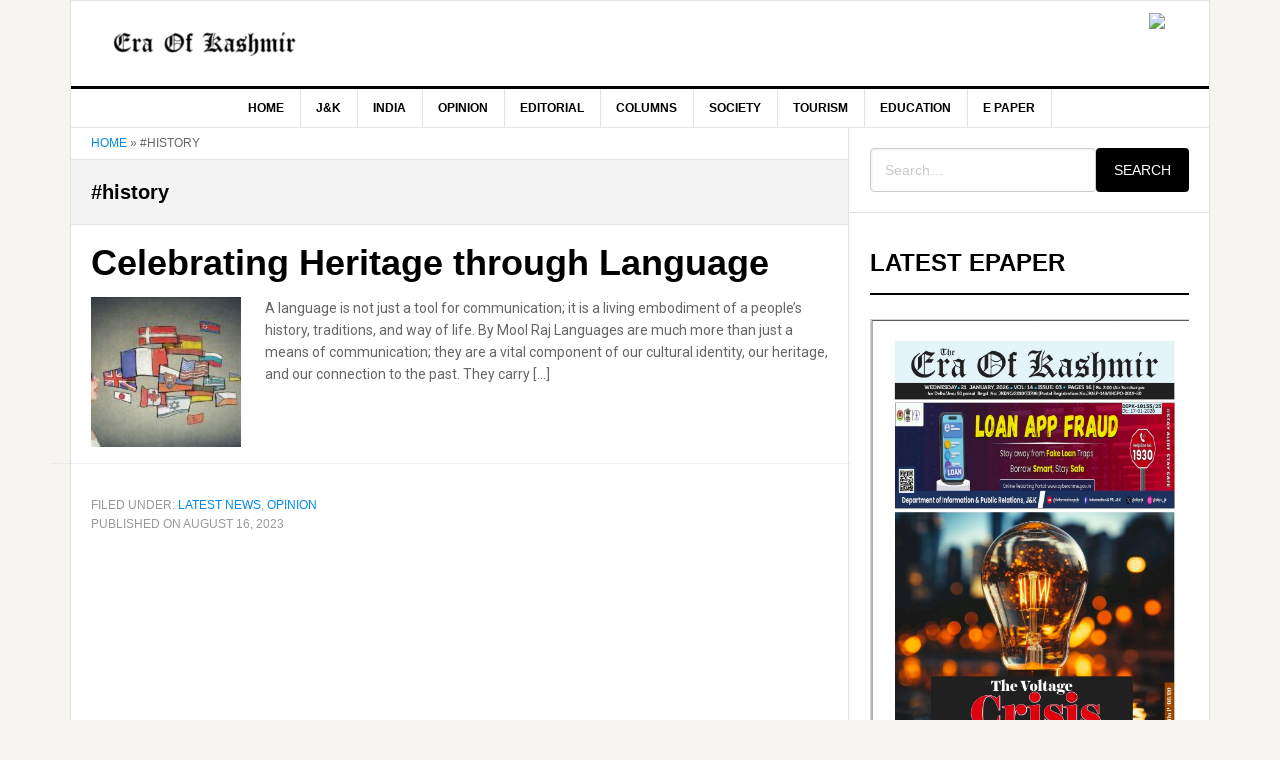

--- FILE ---
content_type: text/html; charset=UTF-8
request_url: https://eraofkashmir.com/tag/history/
body_size: 11985
content:
<!DOCTYPE html>
<html lang="en-US">
<head >
<meta charset="UTF-8" />
<meta name="viewport" content="width=device-width, initial-scale=1" />
<meta name='robots' content='index, follow, max-image-preview:large, max-snippet:-1, max-video-preview:-1' />
	<style>img:is([sizes="auto" i], [sizes^="auto," i]) { contain-intrinsic-size: 3000px 1500px }</style>
	
	<!-- This site is optimized with the Yoast SEO plugin v26.5 - https://yoast.com/wordpress/plugins/seo/ -->
	<title>#history Archives - Era Of Kashmir</title>
	<link rel="canonical" href="https://eraofkashmir.com/tag/history/" />
	<meta property="og:locale" content="en_US" />
	<meta property="og:type" content="article" />
	<meta property="og:title" content="#history Archives - Era Of Kashmir" />
	<meta property="og:url" content="https://eraofkashmir.com/tag/history/" />
	<meta property="og:site_name" content="Era Of Kashmir" />
	<meta property="og:image" content="https://eraofkashmir.com/wp-content/uploads/2025/11/Era-logo.png" />
	<meta property="og:image:width" content="520" />
	<meta property="og:image:height" content="180" />
	<meta property="og:image:type" content="image/png" />
	<meta name="twitter:card" content="summary_large_image" />
	<script type="application/ld+json" class="yoast-schema-graph">{"@context":"https://schema.org","@graph":[{"@type":"CollectionPage","@id":"https://eraofkashmir.com/tag/history/","url":"https://eraofkashmir.com/tag/history/","name":"#history Archives - Era Of Kashmir","isPartOf":{"@id":"https://eraofkashmir.com/#website"},"primaryImageOfPage":{"@id":"https://eraofkashmir.com/tag/history/#primaryimage"},"image":{"@id":"https://eraofkashmir.com/tag/history/#primaryimage"},"thumbnailUrl":"https://eraofkashmir.com/wp-content/uploads/2023/08/WhatsApp-Image-2023-08-09-at-18.57.54.jpg","breadcrumb":{"@id":"https://eraofkashmir.com/tag/history/#breadcrumb"},"inLanguage":"en-US"},{"@type":"ImageObject","inLanguage":"en-US","@id":"https://eraofkashmir.com/tag/history/#primaryimage","url":"https://eraofkashmir.com/wp-content/uploads/2023/08/WhatsApp-Image-2023-08-09-at-18.57.54.jpg","contentUrl":"https://eraofkashmir.com/wp-content/uploads/2023/08/WhatsApp-Image-2023-08-09-at-18.57.54.jpg","width":1006,"height":600},{"@type":"BreadcrumbList","@id":"https://eraofkashmir.com/tag/history/#breadcrumb","itemListElement":[{"@type":"ListItem","position":1,"name":"Home","item":"https://eraofkashmir.com/"},{"@type":"ListItem","position":2,"name":"#history"}]},{"@type":"WebSite","@id":"https://eraofkashmir.com/#website","url":"https://eraofkashmir.com/","name":"Era Of Kashmir","description":"Weekly Newspaper","publisher":{"@id":"https://eraofkashmir.com/#organization"},"potentialAction":[{"@type":"SearchAction","target":{"@type":"EntryPoint","urlTemplate":"https://eraofkashmir.com/?s={search_term_string}"},"query-input":{"@type":"PropertyValueSpecification","valueRequired":true,"valueName":"search_term_string"}}],"inLanguage":"en-US"},{"@type":"Organization","@id":"https://eraofkashmir.com/#organization","name":"Era Of Kashmir","url":"https://eraofkashmir.com/","logo":{"@type":"ImageObject","inLanguage":"en-US","@id":"https://eraofkashmir.com/#/schema/logo/image/","url":"https://eraofkashmir.com/wp-content/uploads/2025/11/Era-logo.png","contentUrl":"https://eraofkashmir.com/wp-content/uploads/2025/11/Era-logo.png","width":520,"height":180,"caption":"Era Of Kashmir"},"image":{"@id":"https://eraofkashmir.com/#/schema/logo/image/"}}]}</script>
	<!-- / Yoast SEO plugin. -->


<link rel='dns-prefetch' href='//fonts.googleapis.com' />
<link rel="alternate" type="application/rss+xml" title="Era Of Kashmir &raquo; Feed" href="https://eraofkashmir.com/feed/" />
<link rel="alternate" type="application/rss+xml" title="Era Of Kashmir &raquo; Comments Feed" href="https://eraofkashmir.com/comments/feed/" />
<link rel="alternate" type="application/rss+xml" title="Era Of Kashmir &raquo; #history Tag Feed" href="https://eraofkashmir.com/tag/history/feed/" />
<script type="text/javascript">
/* <![CDATA[ */
window._wpemojiSettings = {"baseUrl":"https:\/\/s.w.org\/images\/core\/emoji\/16.0.1\/72x72\/","ext":".png","svgUrl":"https:\/\/s.w.org\/images\/core\/emoji\/16.0.1\/svg\/","svgExt":".svg","source":{"concatemoji":"https:\/\/eraofkashmir.com\/wp-includes\/js\/wp-emoji-release.min.js?ver=6.8.3"}};
/*! This file is auto-generated */
!function(s,n){var o,i,e;function c(e){try{var t={supportTests:e,timestamp:(new Date).valueOf()};sessionStorage.setItem(o,JSON.stringify(t))}catch(e){}}function p(e,t,n){e.clearRect(0,0,e.canvas.width,e.canvas.height),e.fillText(t,0,0);var t=new Uint32Array(e.getImageData(0,0,e.canvas.width,e.canvas.height).data),a=(e.clearRect(0,0,e.canvas.width,e.canvas.height),e.fillText(n,0,0),new Uint32Array(e.getImageData(0,0,e.canvas.width,e.canvas.height).data));return t.every(function(e,t){return e===a[t]})}function u(e,t){e.clearRect(0,0,e.canvas.width,e.canvas.height),e.fillText(t,0,0);for(var n=e.getImageData(16,16,1,1),a=0;a<n.data.length;a++)if(0!==n.data[a])return!1;return!0}function f(e,t,n,a){switch(t){case"flag":return n(e,"\ud83c\udff3\ufe0f\u200d\u26a7\ufe0f","\ud83c\udff3\ufe0f\u200b\u26a7\ufe0f")?!1:!n(e,"\ud83c\udde8\ud83c\uddf6","\ud83c\udde8\u200b\ud83c\uddf6")&&!n(e,"\ud83c\udff4\udb40\udc67\udb40\udc62\udb40\udc65\udb40\udc6e\udb40\udc67\udb40\udc7f","\ud83c\udff4\u200b\udb40\udc67\u200b\udb40\udc62\u200b\udb40\udc65\u200b\udb40\udc6e\u200b\udb40\udc67\u200b\udb40\udc7f");case"emoji":return!a(e,"\ud83e\udedf")}return!1}function g(e,t,n,a){var r="undefined"!=typeof WorkerGlobalScope&&self instanceof WorkerGlobalScope?new OffscreenCanvas(300,150):s.createElement("canvas"),o=r.getContext("2d",{willReadFrequently:!0}),i=(o.textBaseline="top",o.font="600 32px Arial",{});return e.forEach(function(e){i[e]=t(o,e,n,a)}),i}function t(e){var t=s.createElement("script");t.src=e,t.defer=!0,s.head.appendChild(t)}"undefined"!=typeof Promise&&(o="wpEmojiSettingsSupports",i=["flag","emoji"],n.supports={everything:!0,everythingExceptFlag:!0},e=new Promise(function(e){s.addEventListener("DOMContentLoaded",e,{once:!0})}),new Promise(function(t){var n=function(){try{var e=JSON.parse(sessionStorage.getItem(o));if("object"==typeof e&&"number"==typeof e.timestamp&&(new Date).valueOf()<e.timestamp+604800&&"object"==typeof e.supportTests)return e.supportTests}catch(e){}return null}();if(!n){if("undefined"!=typeof Worker&&"undefined"!=typeof OffscreenCanvas&&"undefined"!=typeof URL&&URL.createObjectURL&&"undefined"!=typeof Blob)try{var e="postMessage("+g.toString()+"("+[JSON.stringify(i),f.toString(),p.toString(),u.toString()].join(",")+"));",a=new Blob([e],{type:"text/javascript"}),r=new Worker(URL.createObjectURL(a),{name:"wpTestEmojiSupports"});return void(r.onmessage=function(e){c(n=e.data),r.terminate(),t(n)})}catch(e){}c(n=g(i,f,p,u))}t(n)}).then(function(e){for(var t in e)n.supports[t]=e[t],n.supports.everything=n.supports.everything&&n.supports[t],"flag"!==t&&(n.supports.everythingExceptFlag=n.supports.everythingExceptFlag&&n.supports[t]);n.supports.everythingExceptFlag=n.supports.everythingExceptFlag&&!n.supports.flag,n.DOMReady=!1,n.readyCallback=function(){n.DOMReady=!0}}).then(function(){return e}).then(function(){var e;n.supports.everything||(n.readyCallback(),(e=n.source||{}).concatemoji?t(e.concatemoji):e.wpemoji&&e.twemoji&&(t(e.twemoji),t(e.wpemoji)))}))}((window,document),window._wpemojiSettings);
/* ]]> */
</script>
<link rel='stylesheet' id='genesis-blocks-style-css-css' href='https://eraofkashmir.com/wp-content/plugins/genesis-blocks/dist/style-blocks.build.css?ver=1764079831' type='text/css' media='all' />
<link rel='stylesheet' id='news-pro-css' href='https://eraofkashmir.com/wp-content/themes/news-pro/style.css?ver=3.2.2' type='text/css' media='all' />
<style id='news-pro-inline-css' type='text/css'>


		a,
		.entry-title a:focus,
		.entry-title a:hover {
			color: #008cea;
		}

		@media only screen and ( max-width: 1023px ) {
			.genesis-responsive-menu .genesis-nav-menu a:focus,
			.genesis-responsive-menu .genesis-nav-menu a:hover,
			.genesis-responsive-menu .genesis-nav-menu .menu-item.current-menu-item > a,
			.menu-toggle:focus,
			.menu-toggle:hover,
			.sub-menu-toggle:focus,
			.sub-menu-toggle:hover {
				color: #008cea;
			}
		}

		

		button:focus,
		button:hover,
		input:focus[type="button"],
		input:focus[type="reset"],
		input:focus[type="submit"],
		input:hover[type="button"],
		input:hover[type="reset"],
		input:hover[type="submit"],
		.archive-pagination li a:focus,
		.archive-pagination li a:hover,
		.archive-pagination li.active a,
		.button:focus,
		.button:hover,
		.enews-widget input[type="submit"],
		.entry-content .button:focus,
		.entry-content .button:hover,
		.home-top .ui-tabs ul.ui-tabs-nav li.ui-tabs-active a {
			background-color: #008cea;
			color: #ffffff;
		}
		
</style>
<style id='wp-emoji-styles-inline-css' type='text/css'>

	img.wp-smiley, img.emoji {
		display: inline !important;
		border: none !important;
		box-shadow: none !important;
		height: 1em !important;
		width: 1em !important;
		margin: 0 0.07em !important;
		vertical-align: -0.1em !important;
		background: none !important;
		padding: 0 !important;
	}
</style>
<style id='classic-theme-styles-inline-css' type='text/css'>
/*! This file is auto-generated */
.wp-block-button__link{color:#fff;background-color:#32373c;border-radius:9999px;box-shadow:none;text-decoration:none;padding:calc(.667em + 2px) calc(1.333em + 2px);font-size:1.125em}.wp-block-file__button{background:#32373c;color:#fff;text-decoration:none}
</style>
<link rel='stylesheet' id='dashicons-css' href='https://eraofkashmir.com/wp-includes/css/dashicons.min.css?ver=6.8.3' type='text/css' media='all' />
<link rel='stylesheet' id='google-fonts-css' href='//fonts.googleapis.com/css2?family=Roboto%3Aital%2Cwght%400%2C100..900%3B1%2C100..900&#038;display=swap&#038;ver=3.2.2' type='text/css' media='all' />
<script type="text/javascript" src="https://eraofkashmir.com/wp-includes/js/jquery/jquery.min.js?ver=3.7.1" id="jquery-core-js"></script>
<script type="text/javascript" src="https://eraofkashmir.com/wp-includes/js/jquery/jquery-migrate.min.js?ver=3.4.1" id="jquery-migrate-js"></script>
<script type="text/javascript" id="3d-flip-book-client-locale-loader-js-extra">
/* <![CDATA[ */
var FB3D_CLIENT_LOCALE = {"ajaxurl":"https:\/\/eraofkashmir.com\/wp-admin\/admin-ajax.php","dictionary":{"Table of contents":"Table of contents","Close":"Close","Bookmarks":"Bookmarks","Thumbnails":"Thumbnails","Search":"Search","Share":"Share","Facebook":"Facebook","Twitter":"Twitter","Email":"Email","Play":"Play","Previous page":"Previous page","Next page":"Next page","Zoom in":"Zoom in","Zoom out":"Zoom out","Fit view":"Fit view","Auto play":"Auto play","Full screen":"Full screen","More":"More","Smart pan":"Smart pan","Single page":"Single page","Sounds":"Sounds","Stats":"Stats","Print":"Print","Download":"Download","Goto first page":"Goto first page","Goto last page":"Goto last page"},"images":"https:\/\/eraofkashmir.com\/wp-content\/plugins\/interactive-3d-flipbook-powered-physics-engine\/assets\/images\/","jsData":{"urls":[],"posts":{"ids_mis":[],"ids":[]},"pages":[],"firstPages":[],"bookCtrlProps":[],"bookTemplates":[]},"key":"3d-flip-book","pdfJS":{"pdfJsLib":"https:\/\/eraofkashmir.com\/wp-content\/plugins\/interactive-3d-flipbook-powered-physics-engine\/assets\/js\/pdf.min.js?ver=4.3.136","pdfJsWorker":"https:\/\/eraofkashmir.com\/wp-content\/plugins\/interactive-3d-flipbook-powered-physics-engine\/assets\/js\/pdf.worker.js?ver=4.3.136","stablePdfJsLib":"https:\/\/eraofkashmir.com\/wp-content\/plugins\/interactive-3d-flipbook-powered-physics-engine\/assets\/js\/stable\/pdf.min.js?ver=2.5.207","stablePdfJsWorker":"https:\/\/eraofkashmir.com\/wp-content\/plugins\/interactive-3d-flipbook-powered-physics-engine\/assets\/js\/stable\/pdf.worker.js?ver=2.5.207","pdfJsCMapUrl":"https:\/\/eraofkashmir.com\/wp-content\/plugins\/interactive-3d-flipbook-powered-physics-engine\/assets\/cmaps\/"},"cacheurl":"https:\/\/eraofkashmir.com\/wp-content\/uploads\/3d-flip-book\/cache\/","pluginsurl":"https:\/\/eraofkashmir.com\/wp-content\/plugins\/","pluginurl":"https:\/\/eraofkashmir.com\/wp-content\/plugins\/interactive-3d-flipbook-powered-physics-engine\/","thumbnailSize":{"width":"150","height":"150"},"version":"1.16.17"};
/* ]]> */
</script>
<script type="text/javascript" src="https://eraofkashmir.com/wp-content/plugins/interactive-3d-flipbook-powered-physics-engine/assets/js/client-locale-loader.js?ver=1.16.17" id="3d-flip-book-client-locale-loader-js" async="async" data-wp-strategy="async"></script>
<link rel="https://api.w.org/" href="https://eraofkashmir.com/wp-json/" /><link rel="alternate" title="JSON" type="application/json" href="https://eraofkashmir.com/wp-json/wp/v2/tags/880" /><link rel="EditURI" type="application/rsd+xml" title="RSD" href="https://eraofkashmir.com/xmlrpc.php?rsd" />
<meta name="generator" content="WordPress 6.8.3" />
<link rel="icon" href="https://eraofkashmir.com/wp-content/themes/news-pro/images/favicon.ico" />
<link rel="pingback" href="https://eraofkashmir.com/xmlrpc.php" />
<style type="text/css">.site-title a { background: url(https://eraofkashmir.com/wp-content/uploads/2025/11/cropped-Era-logo.png) no-repeat !important; }</style>
		<style type="text/css" id="wp-custom-css">
			.time{
	font-size:12px;
	font-weight:700;
	text-transform:uppercase;
	color:black;
font-family: Raleway, sans-serif;
	margin-top:0;
	margin-bottom:auto;
	    line-height: 70px !important;
}

.flipbook-pagination {
    display: flex;
    justify-content: center;
    flex-wrap: wrap;
    gap: 8px;
    margin: 30px 0;
}

.flipbook-pagination a,
.flipbook-pagination .current-page {
    padding: 8px 14px;
    border: 1px solid #d0d0d0;
    border-radius: 20px;
    text-decoration: none;
    font-size: 14px;
    color: #333;
    background: #f8f8f8;
    transition: background 0.2s, color 0.2s, border 0.2s;
}

.flipbook-pagination a:hover {
    background: #e0e0e0;
    border-color: #b0b0b0;
    color: #000;
}

.flipbook-pagination .current-page {
    background: #333;
    color: #fff;
    border-color: #333;
    cursor: default;
}



.header-image .site-title a{
	min-height:65px;
}


.site-container-wrap{
	margin:0 auto;
}

.site-header .wrap {
    padding: 10px 0;
}

.widget-title{
	font-weight:700;
}


.footer-before {
    border-top: 1px solid #e3e3e3;
    padding: 4vw 0px;
	text-align:center;
}


.home-top .entry-image{
	object-fit: cover;
height: 300px;
}
.home-middle .entry-image, .home-bottom .entry-image{
	object-fit: cover;
height: 200px;
	
}

.flipbook-grid {
display: flex;
flex-wrap: wrap;
justify-content: space-between;
}

.flipbook-item div {
max-width: 150px !important;
}

.flipbook-item{
		margin-bottom: 20px;
}

.flipbook-date {
	margin-top: 10px !important;
	text-align:center;
}


.more-from-category{
    
    text-align: center;
    margin-top: 40px;
	width:100% !Important;
}

.more-from-category a{
background-color:black;
	color:white;
    border-radius: 5px;
    text-align: center;
    padding: 10px 20px;
}


.after-entry li::before, .news-pro-home .content li::before, .sidebar li::before{
	
	content:"";
	margin:0px;
}

.breadcrumb {
    background-color: #ffffff;
    border-bottom: 1px solid #e3e3e3;
    font-size: 12px;
    font-size: 1.2rem;
    margin: 0;
    padding: 6px 20px;
    text-transform: uppercase;
}

.entry {
    border-bottom: 0px solid #e3e3e3;
    padding: 20px;
}

.entry-content p{
    font-family: "Roboto", sans-serif; 
	font-variation-settings:
    "wdth" 100;
	    font-size: 1.4rem;
    font-weight: 400;
    line-height: 1.625;
}

.featured-content .entry {
    margin-bottom: 0px;
    padding: 0;
}

ul.more-posts li{
    font-family: "Roboto", sans-serif;
  font-optical-sizing: auto;
  font-variation-settings:
    "wdth" 100;
		    font-size: 1.4rem;
margin:0px !important;
	padding:5px 0px !important;
}

.entry-content h3 em{
	font-family: "Roboto", sans-serif;
	text-decoration:none;
	font-style:normal !important;
	font-size:1.1rem;
	border:1px solid #e3e3e3;
	padding:10px;
	border-radius:5px
}

.entry-content h3 em::before{
font-family: "Dashicons";
    content: "\f110"; /* Dashicons code for user/admin-users */
    font-size: 24px;
    vertical-align: middle; 
    margin-right: 5px; 
}

.genesis-nav-menu{
	text-align:center;
}

.genesis-nav-menu a{
	padding:10px 16px;
}

.home-top{
	background-color:#fff;
}
.entry-header .entry-meta{
	padding-bottom:0px !important;
}

.widgettitle.widget-title{
	border:0px;
	border-bottom:2px solid;
	text-align:left;
	padding-left:0px
}

h3.widget-title{
font-size:24px !important;
}

h4.entry-title{
	font-size:20px !important;

}		</style>
		</head>
<body class="archive tag tag-history tag-880 wp-theme-genesis wp-child-theme-news-pro custom-header header-image content-sidebar genesis-breadcrumbs-visible genesis-footer-widgets-visible"><div class="site-container"><ul class="genesis-skip-link"><li><a href="#genesis-nav-primary" class="screen-reader-shortcut"> Skip to primary navigation</a></li><li><a href="#genesis-content" class="screen-reader-shortcut"> Skip to main content</a></li><li><a href="#genesis-sidebar-primary" class="screen-reader-shortcut"> Skip to primary sidebar</a></li><li><a href="#genesis-footer-widgets" class="screen-reader-shortcut"> Skip to footer</a></li></ul><div class="site-container-wrap"><header class="site-header"><div class="wrap"><div class="title-area"><p class="site-title"><a href="https://eraofkashmir.com/">Era Of Kashmir</a></p><p class="site-description">Weekly Newspaper</p></div><div class="widget-area header-widget-area"><section id="custom_html-12" class="widget_text widget widget_custom_html"><div class="widget_text widget-wrap"><div class="textwidget custom-html-widget"><img class="ad" src="https://placehold.co/600x80" /></div></div></section>
</div></div></header><nav class="nav-primary" aria-label="Main" id="genesis-nav-primary"><div class="wrap"><ul id="menu-td-demo-header-menu" class="menu genesis-nav-menu menu-primary js-superfish"><li id="menu-item-3820" class="menu-item menu-item-type-custom menu-item-object-custom menu-item-home menu-item-3820"><a href="https://eraofkashmir.com"><span >Home</span></a></li>
<li id="menu-item-319" class="menu-item menu-item-type-taxonomy menu-item-object-category menu-item-319"><a href="https://eraofkashmir.com/category/jk/"><span >J&amp;K</span></a></li>
<li id="menu-item-320" class="menu-item menu-item-type-taxonomy menu-item-object-category menu-item-320"><a href="https://eraofkashmir.com/category/national/"><span >India</span></a></li>
<li id="menu-item-323" class="menu-item menu-item-type-taxonomy menu-item-object-category menu-item-323"><a href="https://eraofkashmir.com/category/opinion/"><span >Opinion</span></a></li>
<li id="menu-item-328" class="menu-item menu-item-type-taxonomy menu-item-object-category menu-item-328"><a href="https://eraofkashmir.com/category/opinion/editorial/"><span >Editorial</span></a></li>
<li id="menu-item-327" class="menu-item menu-item-type-taxonomy menu-item-object-category menu-item-327"><a href="https://eraofkashmir.com/category/opinion/columns/"><span >Columns</span></a></li>
<li id="menu-item-3791" class="menu-item menu-item-type-taxonomy menu-item-object-category menu-item-3791"><a href="https://eraofkashmir.com/category/society/"><span >SOCIETY</span></a></li>
<li id="menu-item-3788" class="menu-item menu-item-type-taxonomy menu-item-object-category menu-item-3788"><a href="https://eraofkashmir.com/category/national/tourism/"><span >Tourism</span></a></li>
<li id="menu-item-3789" class="menu-item menu-item-type-taxonomy menu-item-object-category menu-item-3789"><a href="https://eraofkashmir.com/category/society/education/"><span >Education</span></a></li>
<li id="menu-item-6234" class="menu-item menu-item-type-post_type menu-item-object-page menu-item-6234"><a href="https://eraofkashmir.com/issues/"><span >e Paper</span></a></li>
</ul></div></nav><div class="site-inner"><div class="content-sidebar-wrap"><main class="content" id="genesis-content"><div class="breadcrumb"><span><span><a href="https://eraofkashmir.com/">Home</a></span> » <span class="breadcrumb_last" aria-current="page">#history</span></span></div><div class="archive-description taxonomy-archive-description taxonomy-description"><h1 class="archive-title">#history</h1></div> <article class="post-2472 post type-post status-publish format-standard has-post-thumbnail category-latest-news category-opinion tag-eraofkashmir tag-history tag-jammukashmir tag-kashmirnews tag-languages tag-newsonkashmir tag-traditions tag-wayoflife entry" aria-label="Celebrating Heritage through Language"><header class="entry-header"><h2 class="entry-title"><a class="entry-title-link" rel="bookmark" href="https://eraofkashmir.com/2023/08/16/celebrating-heritage-through-language/">Celebrating Heritage through Language</a></h2>
</header><div class="entry-content"><a class="entry-image-link" href="https://eraofkashmir.com/2023/08/16/celebrating-heritage-through-language/" aria-hidden="true" tabindex="-1"><img width="150" height="150" src="https://eraofkashmir.com/wp-content/uploads/2023/08/WhatsApp-Image-2023-08-09-at-18.57.54-150x150.jpg" class="alignleft post-image entry-image" alt="" decoding="async" /></a><p>A language is not just a tool for communication; it is a living embodiment of a people’s history, traditions, and way of life. By Mool Raj Languages are much more than just a means of communication; they are a vital component of our cultural identity, our heritage, and our connection to the past. They carry [&hellip;]</p>
</div><footer class="entry-footer"><p class="entry-meta"><span class="entry-categories">Filed Under: <a href="https://eraofkashmir.com/category/latest-news/" rel="category tag">Latest News</a>, <a href="https://eraofkashmir.com/category/opinion/" rel="category tag">Opinion</a></span>
Published on <time class="entry-time">August 16, 2023</time> </p></footer></article></main><aside class="sidebar sidebar-primary widget-area" role="complementary" aria-label="Primary Sidebar" id="genesis-sidebar-primary"><h2 class="genesis-sidebar-title screen-reader-text">Primary Sidebar</h2><section id="custom_html-3" class="widget_text widget widget_custom_html"><div class="widget_text widget-wrap"><div class="textwidget custom-html-widget"><form role="search" method="get" class="site-search" action="https://eraofkashmir.com/">
  <input type="search" class="search-field" placeholder="Search…" value="" name="s" />
  <button type="submit" class="search-submit">Search</button>
</form>

<style>
.site-search {
  display: flex;
  gap: 8px;

}
.search-field {
  flex: 1;
  padding: 10px 14px;
  border: 1px solid #ccc;
  border-radius: 4px;
}
.search-submit {
  padding: 10px 18px;
  border: none;
  border-radius: 4px;
  cursor: pointer;
}
</style>
</div></div></section>
<section id="text-3" class="widget widget_text"><div class="widget-wrap"><h3 class="widgettitle widget-title">Latest ePaper</h3>
			<div class="textwidget"><div class="_3d-flip-book  fb3d-thumbnail-lightbox-mode" data-id="6486" data-mode="thumbnail-lightbox" data-title="false" data-template="short-white-book-view" data-lightbox="dark-shadow" data-urlparam="fb3d-page" data-page-n="0" data-pdf="" data-tax="null" data-thumbnail="" data-cols="3" data-book-template="default" data-trigger=""></div><script type="text/javascript">window.FB3D_CLIENT_DATA = window.FB3D_CLIENT_DATA || [];FB3D_CLIENT_DATA.push('[base64]');window.FB3D_CLIENT_LOCALE && FB3D_CLIENT_LOCALE.render && FB3D_CLIENT_LOCALE.render();</script>
</div>
		</div></section>
<section id="custom_html-10" class="widget_text widget widget_custom_html"><div class="widget_text widget-wrap"><div class="textwidget custom-html-widget"><a  href="https://eraofkashmir.com/issues/"><button>See All Issues</button></a></div></div></section>
<section id="custom_html-13" class="widget_text widget widget_custom_html"><div class="widget_text widget-wrap"><div class="textwidget custom-html-widget"><img class="ad" src="https://eraofkashmir.com/wp-content/uploads/2025/12/PHOTO-2025-12-15-17-42-15.jpg" /></div></div></section>
<section id="featured-post-12" class="widget featured-content featuredpost"><div class="widget-wrap"><h3 class="widgettitle widget-title">Cover Stories</h3>
<article class="post-6476 post type-post status-publish format-standard has-post-thumbnail category-cover-story category-latest-news entry" aria-label="The Silent Ebb"><a href="https://eraofkashmir.com/2026/01/17/the-silent-ebb/" class="alignnone" aria-hidden="true" tabindex="-1"><img width="768" height="838" src="https://eraofkashmir.com/wp-content/uploads/2026/01/The-Silent-Ebb-768x838.png" class="entry-image attachment-post" alt="The Silent Ebb" decoding="async" loading="lazy" srcset="https://eraofkashmir.com/wp-content/uploads/2026/01/The-Silent-Ebb-768x838.png 768w, https://eraofkashmir.com/wp-content/uploads/2026/01/The-Silent-Ebb-275x300.png 275w, https://eraofkashmir.com/wp-content/uploads/2026/01/The-Silent-Ebb.png 937w" sizes="auto, (max-width: 768px) 100vw, 768px" /></a><header class="entry-header"><h4 class="entry-title"><a href="https://eraofkashmir.com/2026/01/17/the-silent-ebb/">The Silent Ebb</a></h4><p class="entry-meta">Published on <time class="entry-time">January 17, 2026</time> </p></header><div class="entry-content"><p>Can Kashmir’s Vanishing Blue Veins Be Saved? For centuries, the Kashmir Valley has been defined by the rhythm of its waters. From the sweeping expanse of Wular Lake to the intricate, willow-lined veins of the Jhelum River, the region’s identity is as much liquid as it is solid. But today, a quiet crisis is unfolding [&hellip;]</p>
</div></article><ul class="more-posts"><li><a href="https://eraofkashmir.com/2026/01/07/cloud-code-and-connectivity/">Cloud, Code, and Connectivity</a></li><li><a href="https://eraofkashmir.com/2026/01/01/year-2025-how-jk-moved-forward/">Year 2025: How J&#038;K Moved Forward</a></li><li><a href="https://eraofkashmir.com/2025/12/24/the-gifted-hands-of-kashmir/">The Gifted Hands of Kashmir</a></li><li><a href="https://eraofkashmir.com/2025/12/18/lg-admin-corrects-past-wrongs/">LG Admin Corrects Past Wrongs</a></li><li><a href="https://eraofkashmir.com/2025/12/16/grounded-and-capped/">GROUNDED AND CAPPED</a></li><li><a href="https://eraofkashmir.com/2025/12/04/kashmirs-shift-to-a-concrete-jungle/">Kashmir’s Shift to a Concrete Jungle</a></li><li><a href="https://eraofkashmir.com/2025/12/03/patel-wouldve-shaped-jk-differently-lg-sinha-2/">Patel Would’ve Shaped J&#038;K Differently: LG Sinha</a></li><li><a href="https://eraofkashmir.com/2025/11/29/explosive-evidence-deadly-error/">Explosive Evidence, Deadly Error</a></li><li><a href="https://eraofkashmir.com/2025/11/12/threads-of-empowerment/">Threads of Empowerment</a></li><li><a href="https://eraofkashmir.com/2025/11/06/how-kashmir-ran-beyond-fear-to-celebrate-unity-and-strength/">Marathon of Spirit</a></li></ul><p class="more-from-category"><a href="https://eraofkashmir.com/category/cover-story/" title="Cover Story">More Posts from this Category</a></p></div></section>
<section id="custom_html-14" class="widget_text widget widget_custom_html"><div class="widget_text widget-wrap"><div class="textwidget custom-html-widget"><img class="ad" src="https://placehold.co/600x600" /></div></div></section>
<section id="featured-post-17" class="widget featured-content featuredpost"><div class="widget-wrap"><h3 class="widgettitle widget-title">Education</h3>
<article class="post-6459 post type-post status-publish format-standard has-post-thumbnail category-education category-latest-news entry" aria-label="Majeed Masroor’s Transition from Song to Social Critique"><header class="entry-header"><h4 class="entry-title"><a href="https://eraofkashmir.com/2026/01/13/parvaaz-i-shaoor-majeed-masroors-transition-from-song-to-social-critique/">Majeed Masroor’s Transition from Song to Social Critique</a></h4><p class="entry-meta">Published on <time class="entry-time">January 13, 2026</time> </p></header><div class="entry-content"><p>From the romantic airwaves of Yuvawani to the sharp social critique of his latest book, Majeed Masroor’s journey reflects the changing pulse of Kashmir. An in-depth review of a literary icon’s crusade against social decay By Rayees Ahmad Kumar The soundscape of Kashmir in the 1990s was distinct, defined not just by the turbulence of [&hellip;]</p>
</div></article><ul class="more-posts"><li><a href="https://eraofkashmir.com/2026/01/07/book-review-dr-shaheena-yusufs-afsanvi-sadaein/">Book Review: Dr. Shaheena Yusuf’s Afsanvi Sadaein</a></li><li><a href="https://eraofkashmir.com/2025/12/26/kashmirs-polymath-of-prose-and-poetry/">Kashmir’s Polymath of Prose and Poetry</a></li><li><a href="https://eraofkashmir.com/2025/12/22/the-ghost-tongue-of-the-valley/">The Ghost Tongue of the Valley</a></li><li><a href="https://eraofkashmir.com/2025/12/21/cracking-the-virality-code/">Cracking the Virality Code</a></li><li><a href="https://eraofkashmir.com/2025/12/17/book-review-shafkat-azizs-gentle-poems-for-little-minds/">Book review Shafkat Aziz’s Gentle Poems for Little Minds</a></li></ul></div></section>
</aside></div></div><div class="footer-widgets" id="genesis-footer-widgets"><h2 class="genesis-sidebar-title screen-reader-text">Footer</h2><div class="wrap"><div class="widget-area footer-widgets-1 footer-widget-area"><section id="featured-page-3" class="widget featured-content featuredpage"><div class="widget-wrap"><article class="post-4141 page type-page status-publish entry" aria-label="About Us"><header class="entry-header"><h4 class="entry-title"><a href="https://eraofkashmir.com/about-us/">About Us</a></h4></header></article></div></section>
</div><div class="widget-area footer-widgets-2 footer-widget-area"><section id="featured-page-5" class="widget featured-content featuredpage"><div class="widget-wrap"><article class="post-3337 page type-page status-publish entry" aria-label="Contact Us"><header class="entry-header"><h4 class="entry-title"><a href="https://eraofkashmir.com/bs-contact-us/">Contact Us</a></h4></header></article></div></section>
</div><div class="widget-area footer-widgets-6 footer-widget-area"><section id="featured-page-4" class="widget featured-content featuredpage"><div class="widget-wrap"><article class="post-745 page type-page status-publish entry" aria-label="e Paper"><header class="entry-header"><h4 class="entry-title"><a href="https://eraofkashmir.com/issues/">e Paper</a></h4></header></article></div></section>
</div></div></div><footer class="site-footer"><div class="wrap"><p>&#xA9;&nbsp;2005&#x02013;2026 Era Of Kashmir</p></div></footer></div></div><script type="speculationrules">
{"prefetch":[{"source":"document","where":{"and":[{"href_matches":"\/*"},{"not":{"href_matches":["\/wp-*.php","\/wp-admin\/*","\/wp-content\/uploads\/*","\/wp-content\/*","\/wp-content\/plugins\/*","\/wp-content\/themes\/news-pro\/*","\/wp-content\/themes\/genesis\/*","\/*\\?(.+)"]}},{"not":{"selector_matches":"a[rel~=\"nofollow\"]"}},{"not":{"selector_matches":".no-prefetch, .no-prefetch a"}}]},"eagerness":"conservative"}]}
</script>
	<script type="text/javascript">
		function genesisBlocksShare( url, title, w, h ){
			var left = ( window.innerWidth / 2 )-( w / 2 );
			var top  = ( window.innerHeight / 2 )-( h / 2 );
			return window.open(url, title, 'toolbar=no, location=no, directories=no, status=no, menubar=no, scrollbars=no, resizable=no, copyhistory=no, width=600, height=600, top='+top+', left='+left);
		}
	</script>
	<script type="text/javascript" src="https://eraofkashmir.com/wp-content/plugins/genesis-blocks/dist/assets/js/dismiss.js?ver=1764079831" id="genesis-blocks-dismiss-js-js"></script>
<script type="text/javascript" src="https://eraofkashmir.com/wp-includes/js/hoverIntent.min.js?ver=1.10.2" id="hoverIntent-js"></script>
<script type="text/javascript" src="https://eraofkashmir.com/wp-content/themes/genesis/lib/js/menu/superfish.min.js?ver=1.7.10" id="superfish-js"></script>
<script type="text/javascript" src="https://eraofkashmir.com/wp-content/themes/genesis/lib/js/menu/superfish.args.min.js?ver=3.6.1" id="superfish-args-js"></script>
<script type="text/javascript" src="https://eraofkashmir.com/wp-content/themes/genesis/lib/js/skip-links.min.js?ver=3.6.1" id="skip-links-js"></script>
<script type="text/javascript" src="https://eraofkashmir.com/wp-content/themes/news-pro/js/jquery.matchHeight.min.js?ver=3.2.2" id="news-match-height-js"></script>
<script type="text/javascript" src="https://eraofkashmir.com/wp-content/themes/news-pro/js/global.js?ver=3.2.2" id="news-global-js-js"></script>
<script type="text/javascript" id="news-responsive-menus-js-extra">
/* <![CDATA[ */
var genesis_responsive_menu = {"mainMenu":"Menu","subMenu":"Submenu","menuClasses":{"combine":[".nav-secondary",".nav-primary",".nav-header"]}};
/* ]]> */
</script>
<script type="text/javascript" src="https://eraofkashmir.com/wp-content/themes/news-pro/js/responsive-menus.min.js?ver=3.2.2" id="news-responsive-menus-js"></script>
<script defer src="https://static.cloudflareinsights.com/beacon.min.js/vcd15cbe7772f49c399c6a5babf22c1241717689176015" integrity="sha512-ZpsOmlRQV6y907TI0dKBHq9Md29nnaEIPlkf84rnaERnq6zvWvPUqr2ft8M1aS28oN72PdrCzSjY4U6VaAw1EQ==" data-cf-beacon='{"version":"2024.11.0","token":"3586ad4acca142bea9a765d7a061bb86","r":1,"server_timing":{"name":{"cfCacheStatus":true,"cfEdge":true,"cfExtPri":true,"cfL4":true,"cfOrigin":true,"cfSpeedBrain":true},"location_startswith":null}}' crossorigin="anonymous"></script>
</body></html>
